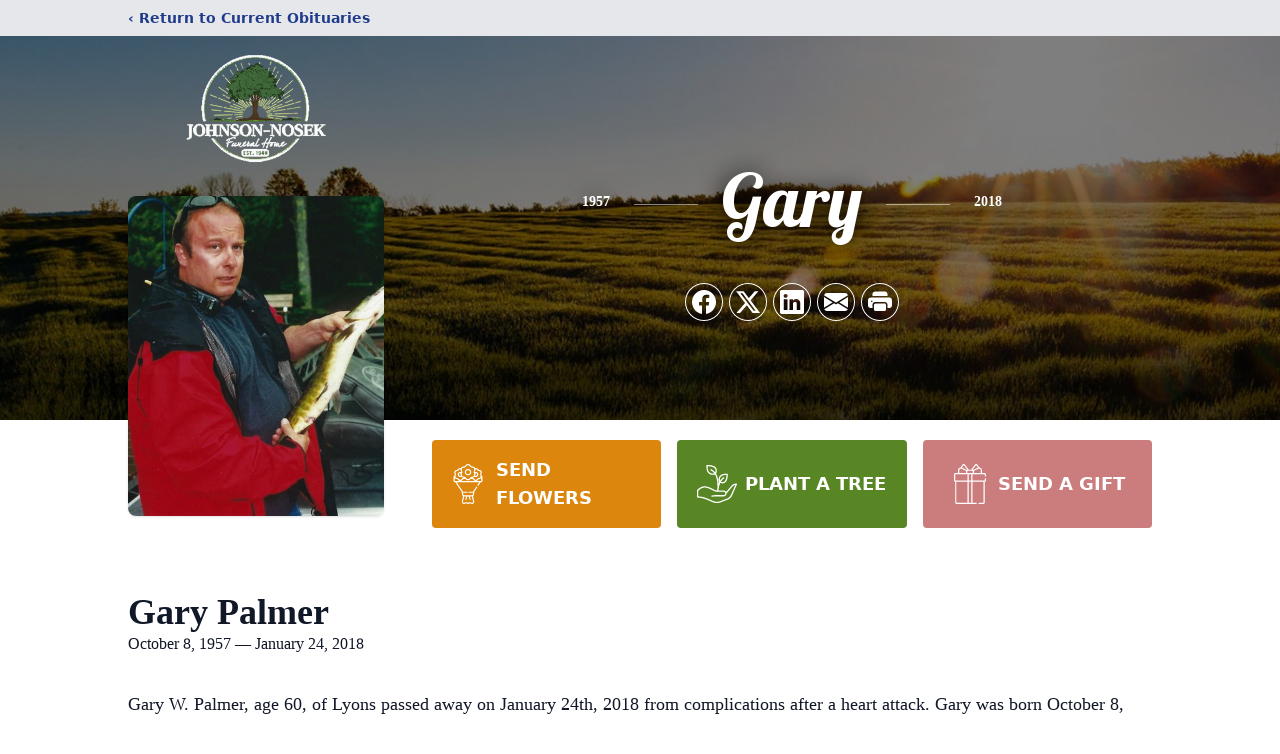

--- FILE ---
content_type: text/html; charset=utf-8
request_url: https://www.google.com/recaptcha/enterprise/anchor?ar=1&k=6LetRlMlAAAAAPO3xXpod0iKC8sRDhajuDaKemAx&co=aHR0cHM6Ly93d3cuam9obnNvbm5vc2VrLmNvbTo0NDM.&hl=en&type=image&v=PoyoqOPhxBO7pBk68S4YbpHZ&theme=light&size=invisible&badge=bottomright&anchor-ms=20000&execute-ms=30000&cb=ervgp8eaag8
body_size: 48648
content:
<!DOCTYPE HTML><html dir="ltr" lang="en"><head><meta http-equiv="Content-Type" content="text/html; charset=UTF-8">
<meta http-equiv="X-UA-Compatible" content="IE=edge">
<title>reCAPTCHA</title>
<style type="text/css">
/* cyrillic-ext */
@font-face {
  font-family: 'Roboto';
  font-style: normal;
  font-weight: 400;
  font-stretch: 100%;
  src: url(//fonts.gstatic.com/s/roboto/v48/KFO7CnqEu92Fr1ME7kSn66aGLdTylUAMa3GUBHMdazTgWw.woff2) format('woff2');
  unicode-range: U+0460-052F, U+1C80-1C8A, U+20B4, U+2DE0-2DFF, U+A640-A69F, U+FE2E-FE2F;
}
/* cyrillic */
@font-face {
  font-family: 'Roboto';
  font-style: normal;
  font-weight: 400;
  font-stretch: 100%;
  src: url(//fonts.gstatic.com/s/roboto/v48/KFO7CnqEu92Fr1ME7kSn66aGLdTylUAMa3iUBHMdazTgWw.woff2) format('woff2');
  unicode-range: U+0301, U+0400-045F, U+0490-0491, U+04B0-04B1, U+2116;
}
/* greek-ext */
@font-face {
  font-family: 'Roboto';
  font-style: normal;
  font-weight: 400;
  font-stretch: 100%;
  src: url(//fonts.gstatic.com/s/roboto/v48/KFO7CnqEu92Fr1ME7kSn66aGLdTylUAMa3CUBHMdazTgWw.woff2) format('woff2');
  unicode-range: U+1F00-1FFF;
}
/* greek */
@font-face {
  font-family: 'Roboto';
  font-style: normal;
  font-weight: 400;
  font-stretch: 100%;
  src: url(//fonts.gstatic.com/s/roboto/v48/KFO7CnqEu92Fr1ME7kSn66aGLdTylUAMa3-UBHMdazTgWw.woff2) format('woff2');
  unicode-range: U+0370-0377, U+037A-037F, U+0384-038A, U+038C, U+038E-03A1, U+03A3-03FF;
}
/* math */
@font-face {
  font-family: 'Roboto';
  font-style: normal;
  font-weight: 400;
  font-stretch: 100%;
  src: url(//fonts.gstatic.com/s/roboto/v48/KFO7CnqEu92Fr1ME7kSn66aGLdTylUAMawCUBHMdazTgWw.woff2) format('woff2');
  unicode-range: U+0302-0303, U+0305, U+0307-0308, U+0310, U+0312, U+0315, U+031A, U+0326-0327, U+032C, U+032F-0330, U+0332-0333, U+0338, U+033A, U+0346, U+034D, U+0391-03A1, U+03A3-03A9, U+03B1-03C9, U+03D1, U+03D5-03D6, U+03F0-03F1, U+03F4-03F5, U+2016-2017, U+2034-2038, U+203C, U+2040, U+2043, U+2047, U+2050, U+2057, U+205F, U+2070-2071, U+2074-208E, U+2090-209C, U+20D0-20DC, U+20E1, U+20E5-20EF, U+2100-2112, U+2114-2115, U+2117-2121, U+2123-214F, U+2190, U+2192, U+2194-21AE, U+21B0-21E5, U+21F1-21F2, U+21F4-2211, U+2213-2214, U+2216-22FF, U+2308-230B, U+2310, U+2319, U+231C-2321, U+2336-237A, U+237C, U+2395, U+239B-23B7, U+23D0, U+23DC-23E1, U+2474-2475, U+25AF, U+25B3, U+25B7, U+25BD, U+25C1, U+25CA, U+25CC, U+25FB, U+266D-266F, U+27C0-27FF, U+2900-2AFF, U+2B0E-2B11, U+2B30-2B4C, U+2BFE, U+3030, U+FF5B, U+FF5D, U+1D400-1D7FF, U+1EE00-1EEFF;
}
/* symbols */
@font-face {
  font-family: 'Roboto';
  font-style: normal;
  font-weight: 400;
  font-stretch: 100%;
  src: url(//fonts.gstatic.com/s/roboto/v48/KFO7CnqEu92Fr1ME7kSn66aGLdTylUAMaxKUBHMdazTgWw.woff2) format('woff2');
  unicode-range: U+0001-000C, U+000E-001F, U+007F-009F, U+20DD-20E0, U+20E2-20E4, U+2150-218F, U+2190, U+2192, U+2194-2199, U+21AF, U+21E6-21F0, U+21F3, U+2218-2219, U+2299, U+22C4-22C6, U+2300-243F, U+2440-244A, U+2460-24FF, U+25A0-27BF, U+2800-28FF, U+2921-2922, U+2981, U+29BF, U+29EB, U+2B00-2BFF, U+4DC0-4DFF, U+FFF9-FFFB, U+10140-1018E, U+10190-1019C, U+101A0, U+101D0-101FD, U+102E0-102FB, U+10E60-10E7E, U+1D2C0-1D2D3, U+1D2E0-1D37F, U+1F000-1F0FF, U+1F100-1F1AD, U+1F1E6-1F1FF, U+1F30D-1F30F, U+1F315, U+1F31C, U+1F31E, U+1F320-1F32C, U+1F336, U+1F378, U+1F37D, U+1F382, U+1F393-1F39F, U+1F3A7-1F3A8, U+1F3AC-1F3AF, U+1F3C2, U+1F3C4-1F3C6, U+1F3CA-1F3CE, U+1F3D4-1F3E0, U+1F3ED, U+1F3F1-1F3F3, U+1F3F5-1F3F7, U+1F408, U+1F415, U+1F41F, U+1F426, U+1F43F, U+1F441-1F442, U+1F444, U+1F446-1F449, U+1F44C-1F44E, U+1F453, U+1F46A, U+1F47D, U+1F4A3, U+1F4B0, U+1F4B3, U+1F4B9, U+1F4BB, U+1F4BF, U+1F4C8-1F4CB, U+1F4D6, U+1F4DA, U+1F4DF, U+1F4E3-1F4E6, U+1F4EA-1F4ED, U+1F4F7, U+1F4F9-1F4FB, U+1F4FD-1F4FE, U+1F503, U+1F507-1F50B, U+1F50D, U+1F512-1F513, U+1F53E-1F54A, U+1F54F-1F5FA, U+1F610, U+1F650-1F67F, U+1F687, U+1F68D, U+1F691, U+1F694, U+1F698, U+1F6AD, U+1F6B2, U+1F6B9-1F6BA, U+1F6BC, U+1F6C6-1F6CF, U+1F6D3-1F6D7, U+1F6E0-1F6EA, U+1F6F0-1F6F3, U+1F6F7-1F6FC, U+1F700-1F7FF, U+1F800-1F80B, U+1F810-1F847, U+1F850-1F859, U+1F860-1F887, U+1F890-1F8AD, U+1F8B0-1F8BB, U+1F8C0-1F8C1, U+1F900-1F90B, U+1F93B, U+1F946, U+1F984, U+1F996, U+1F9E9, U+1FA00-1FA6F, U+1FA70-1FA7C, U+1FA80-1FA89, U+1FA8F-1FAC6, U+1FACE-1FADC, U+1FADF-1FAE9, U+1FAF0-1FAF8, U+1FB00-1FBFF;
}
/* vietnamese */
@font-face {
  font-family: 'Roboto';
  font-style: normal;
  font-weight: 400;
  font-stretch: 100%;
  src: url(//fonts.gstatic.com/s/roboto/v48/KFO7CnqEu92Fr1ME7kSn66aGLdTylUAMa3OUBHMdazTgWw.woff2) format('woff2');
  unicode-range: U+0102-0103, U+0110-0111, U+0128-0129, U+0168-0169, U+01A0-01A1, U+01AF-01B0, U+0300-0301, U+0303-0304, U+0308-0309, U+0323, U+0329, U+1EA0-1EF9, U+20AB;
}
/* latin-ext */
@font-face {
  font-family: 'Roboto';
  font-style: normal;
  font-weight: 400;
  font-stretch: 100%;
  src: url(//fonts.gstatic.com/s/roboto/v48/KFO7CnqEu92Fr1ME7kSn66aGLdTylUAMa3KUBHMdazTgWw.woff2) format('woff2');
  unicode-range: U+0100-02BA, U+02BD-02C5, U+02C7-02CC, U+02CE-02D7, U+02DD-02FF, U+0304, U+0308, U+0329, U+1D00-1DBF, U+1E00-1E9F, U+1EF2-1EFF, U+2020, U+20A0-20AB, U+20AD-20C0, U+2113, U+2C60-2C7F, U+A720-A7FF;
}
/* latin */
@font-face {
  font-family: 'Roboto';
  font-style: normal;
  font-weight: 400;
  font-stretch: 100%;
  src: url(//fonts.gstatic.com/s/roboto/v48/KFO7CnqEu92Fr1ME7kSn66aGLdTylUAMa3yUBHMdazQ.woff2) format('woff2');
  unicode-range: U+0000-00FF, U+0131, U+0152-0153, U+02BB-02BC, U+02C6, U+02DA, U+02DC, U+0304, U+0308, U+0329, U+2000-206F, U+20AC, U+2122, U+2191, U+2193, U+2212, U+2215, U+FEFF, U+FFFD;
}
/* cyrillic-ext */
@font-face {
  font-family: 'Roboto';
  font-style: normal;
  font-weight: 500;
  font-stretch: 100%;
  src: url(//fonts.gstatic.com/s/roboto/v48/KFO7CnqEu92Fr1ME7kSn66aGLdTylUAMa3GUBHMdazTgWw.woff2) format('woff2');
  unicode-range: U+0460-052F, U+1C80-1C8A, U+20B4, U+2DE0-2DFF, U+A640-A69F, U+FE2E-FE2F;
}
/* cyrillic */
@font-face {
  font-family: 'Roboto';
  font-style: normal;
  font-weight: 500;
  font-stretch: 100%;
  src: url(//fonts.gstatic.com/s/roboto/v48/KFO7CnqEu92Fr1ME7kSn66aGLdTylUAMa3iUBHMdazTgWw.woff2) format('woff2');
  unicode-range: U+0301, U+0400-045F, U+0490-0491, U+04B0-04B1, U+2116;
}
/* greek-ext */
@font-face {
  font-family: 'Roboto';
  font-style: normal;
  font-weight: 500;
  font-stretch: 100%;
  src: url(//fonts.gstatic.com/s/roboto/v48/KFO7CnqEu92Fr1ME7kSn66aGLdTylUAMa3CUBHMdazTgWw.woff2) format('woff2');
  unicode-range: U+1F00-1FFF;
}
/* greek */
@font-face {
  font-family: 'Roboto';
  font-style: normal;
  font-weight: 500;
  font-stretch: 100%;
  src: url(//fonts.gstatic.com/s/roboto/v48/KFO7CnqEu92Fr1ME7kSn66aGLdTylUAMa3-UBHMdazTgWw.woff2) format('woff2');
  unicode-range: U+0370-0377, U+037A-037F, U+0384-038A, U+038C, U+038E-03A1, U+03A3-03FF;
}
/* math */
@font-face {
  font-family: 'Roboto';
  font-style: normal;
  font-weight: 500;
  font-stretch: 100%;
  src: url(//fonts.gstatic.com/s/roboto/v48/KFO7CnqEu92Fr1ME7kSn66aGLdTylUAMawCUBHMdazTgWw.woff2) format('woff2');
  unicode-range: U+0302-0303, U+0305, U+0307-0308, U+0310, U+0312, U+0315, U+031A, U+0326-0327, U+032C, U+032F-0330, U+0332-0333, U+0338, U+033A, U+0346, U+034D, U+0391-03A1, U+03A3-03A9, U+03B1-03C9, U+03D1, U+03D5-03D6, U+03F0-03F1, U+03F4-03F5, U+2016-2017, U+2034-2038, U+203C, U+2040, U+2043, U+2047, U+2050, U+2057, U+205F, U+2070-2071, U+2074-208E, U+2090-209C, U+20D0-20DC, U+20E1, U+20E5-20EF, U+2100-2112, U+2114-2115, U+2117-2121, U+2123-214F, U+2190, U+2192, U+2194-21AE, U+21B0-21E5, U+21F1-21F2, U+21F4-2211, U+2213-2214, U+2216-22FF, U+2308-230B, U+2310, U+2319, U+231C-2321, U+2336-237A, U+237C, U+2395, U+239B-23B7, U+23D0, U+23DC-23E1, U+2474-2475, U+25AF, U+25B3, U+25B7, U+25BD, U+25C1, U+25CA, U+25CC, U+25FB, U+266D-266F, U+27C0-27FF, U+2900-2AFF, U+2B0E-2B11, U+2B30-2B4C, U+2BFE, U+3030, U+FF5B, U+FF5D, U+1D400-1D7FF, U+1EE00-1EEFF;
}
/* symbols */
@font-face {
  font-family: 'Roboto';
  font-style: normal;
  font-weight: 500;
  font-stretch: 100%;
  src: url(//fonts.gstatic.com/s/roboto/v48/KFO7CnqEu92Fr1ME7kSn66aGLdTylUAMaxKUBHMdazTgWw.woff2) format('woff2');
  unicode-range: U+0001-000C, U+000E-001F, U+007F-009F, U+20DD-20E0, U+20E2-20E4, U+2150-218F, U+2190, U+2192, U+2194-2199, U+21AF, U+21E6-21F0, U+21F3, U+2218-2219, U+2299, U+22C4-22C6, U+2300-243F, U+2440-244A, U+2460-24FF, U+25A0-27BF, U+2800-28FF, U+2921-2922, U+2981, U+29BF, U+29EB, U+2B00-2BFF, U+4DC0-4DFF, U+FFF9-FFFB, U+10140-1018E, U+10190-1019C, U+101A0, U+101D0-101FD, U+102E0-102FB, U+10E60-10E7E, U+1D2C0-1D2D3, U+1D2E0-1D37F, U+1F000-1F0FF, U+1F100-1F1AD, U+1F1E6-1F1FF, U+1F30D-1F30F, U+1F315, U+1F31C, U+1F31E, U+1F320-1F32C, U+1F336, U+1F378, U+1F37D, U+1F382, U+1F393-1F39F, U+1F3A7-1F3A8, U+1F3AC-1F3AF, U+1F3C2, U+1F3C4-1F3C6, U+1F3CA-1F3CE, U+1F3D4-1F3E0, U+1F3ED, U+1F3F1-1F3F3, U+1F3F5-1F3F7, U+1F408, U+1F415, U+1F41F, U+1F426, U+1F43F, U+1F441-1F442, U+1F444, U+1F446-1F449, U+1F44C-1F44E, U+1F453, U+1F46A, U+1F47D, U+1F4A3, U+1F4B0, U+1F4B3, U+1F4B9, U+1F4BB, U+1F4BF, U+1F4C8-1F4CB, U+1F4D6, U+1F4DA, U+1F4DF, U+1F4E3-1F4E6, U+1F4EA-1F4ED, U+1F4F7, U+1F4F9-1F4FB, U+1F4FD-1F4FE, U+1F503, U+1F507-1F50B, U+1F50D, U+1F512-1F513, U+1F53E-1F54A, U+1F54F-1F5FA, U+1F610, U+1F650-1F67F, U+1F687, U+1F68D, U+1F691, U+1F694, U+1F698, U+1F6AD, U+1F6B2, U+1F6B9-1F6BA, U+1F6BC, U+1F6C6-1F6CF, U+1F6D3-1F6D7, U+1F6E0-1F6EA, U+1F6F0-1F6F3, U+1F6F7-1F6FC, U+1F700-1F7FF, U+1F800-1F80B, U+1F810-1F847, U+1F850-1F859, U+1F860-1F887, U+1F890-1F8AD, U+1F8B0-1F8BB, U+1F8C0-1F8C1, U+1F900-1F90B, U+1F93B, U+1F946, U+1F984, U+1F996, U+1F9E9, U+1FA00-1FA6F, U+1FA70-1FA7C, U+1FA80-1FA89, U+1FA8F-1FAC6, U+1FACE-1FADC, U+1FADF-1FAE9, U+1FAF0-1FAF8, U+1FB00-1FBFF;
}
/* vietnamese */
@font-face {
  font-family: 'Roboto';
  font-style: normal;
  font-weight: 500;
  font-stretch: 100%;
  src: url(//fonts.gstatic.com/s/roboto/v48/KFO7CnqEu92Fr1ME7kSn66aGLdTylUAMa3OUBHMdazTgWw.woff2) format('woff2');
  unicode-range: U+0102-0103, U+0110-0111, U+0128-0129, U+0168-0169, U+01A0-01A1, U+01AF-01B0, U+0300-0301, U+0303-0304, U+0308-0309, U+0323, U+0329, U+1EA0-1EF9, U+20AB;
}
/* latin-ext */
@font-face {
  font-family: 'Roboto';
  font-style: normal;
  font-weight: 500;
  font-stretch: 100%;
  src: url(//fonts.gstatic.com/s/roboto/v48/KFO7CnqEu92Fr1ME7kSn66aGLdTylUAMa3KUBHMdazTgWw.woff2) format('woff2');
  unicode-range: U+0100-02BA, U+02BD-02C5, U+02C7-02CC, U+02CE-02D7, U+02DD-02FF, U+0304, U+0308, U+0329, U+1D00-1DBF, U+1E00-1E9F, U+1EF2-1EFF, U+2020, U+20A0-20AB, U+20AD-20C0, U+2113, U+2C60-2C7F, U+A720-A7FF;
}
/* latin */
@font-face {
  font-family: 'Roboto';
  font-style: normal;
  font-weight: 500;
  font-stretch: 100%;
  src: url(//fonts.gstatic.com/s/roboto/v48/KFO7CnqEu92Fr1ME7kSn66aGLdTylUAMa3yUBHMdazQ.woff2) format('woff2');
  unicode-range: U+0000-00FF, U+0131, U+0152-0153, U+02BB-02BC, U+02C6, U+02DA, U+02DC, U+0304, U+0308, U+0329, U+2000-206F, U+20AC, U+2122, U+2191, U+2193, U+2212, U+2215, U+FEFF, U+FFFD;
}
/* cyrillic-ext */
@font-face {
  font-family: 'Roboto';
  font-style: normal;
  font-weight: 900;
  font-stretch: 100%;
  src: url(//fonts.gstatic.com/s/roboto/v48/KFO7CnqEu92Fr1ME7kSn66aGLdTylUAMa3GUBHMdazTgWw.woff2) format('woff2');
  unicode-range: U+0460-052F, U+1C80-1C8A, U+20B4, U+2DE0-2DFF, U+A640-A69F, U+FE2E-FE2F;
}
/* cyrillic */
@font-face {
  font-family: 'Roboto';
  font-style: normal;
  font-weight: 900;
  font-stretch: 100%;
  src: url(//fonts.gstatic.com/s/roboto/v48/KFO7CnqEu92Fr1ME7kSn66aGLdTylUAMa3iUBHMdazTgWw.woff2) format('woff2');
  unicode-range: U+0301, U+0400-045F, U+0490-0491, U+04B0-04B1, U+2116;
}
/* greek-ext */
@font-face {
  font-family: 'Roboto';
  font-style: normal;
  font-weight: 900;
  font-stretch: 100%;
  src: url(//fonts.gstatic.com/s/roboto/v48/KFO7CnqEu92Fr1ME7kSn66aGLdTylUAMa3CUBHMdazTgWw.woff2) format('woff2');
  unicode-range: U+1F00-1FFF;
}
/* greek */
@font-face {
  font-family: 'Roboto';
  font-style: normal;
  font-weight: 900;
  font-stretch: 100%;
  src: url(//fonts.gstatic.com/s/roboto/v48/KFO7CnqEu92Fr1ME7kSn66aGLdTylUAMa3-UBHMdazTgWw.woff2) format('woff2');
  unicode-range: U+0370-0377, U+037A-037F, U+0384-038A, U+038C, U+038E-03A1, U+03A3-03FF;
}
/* math */
@font-face {
  font-family: 'Roboto';
  font-style: normal;
  font-weight: 900;
  font-stretch: 100%;
  src: url(//fonts.gstatic.com/s/roboto/v48/KFO7CnqEu92Fr1ME7kSn66aGLdTylUAMawCUBHMdazTgWw.woff2) format('woff2');
  unicode-range: U+0302-0303, U+0305, U+0307-0308, U+0310, U+0312, U+0315, U+031A, U+0326-0327, U+032C, U+032F-0330, U+0332-0333, U+0338, U+033A, U+0346, U+034D, U+0391-03A1, U+03A3-03A9, U+03B1-03C9, U+03D1, U+03D5-03D6, U+03F0-03F1, U+03F4-03F5, U+2016-2017, U+2034-2038, U+203C, U+2040, U+2043, U+2047, U+2050, U+2057, U+205F, U+2070-2071, U+2074-208E, U+2090-209C, U+20D0-20DC, U+20E1, U+20E5-20EF, U+2100-2112, U+2114-2115, U+2117-2121, U+2123-214F, U+2190, U+2192, U+2194-21AE, U+21B0-21E5, U+21F1-21F2, U+21F4-2211, U+2213-2214, U+2216-22FF, U+2308-230B, U+2310, U+2319, U+231C-2321, U+2336-237A, U+237C, U+2395, U+239B-23B7, U+23D0, U+23DC-23E1, U+2474-2475, U+25AF, U+25B3, U+25B7, U+25BD, U+25C1, U+25CA, U+25CC, U+25FB, U+266D-266F, U+27C0-27FF, U+2900-2AFF, U+2B0E-2B11, U+2B30-2B4C, U+2BFE, U+3030, U+FF5B, U+FF5D, U+1D400-1D7FF, U+1EE00-1EEFF;
}
/* symbols */
@font-face {
  font-family: 'Roboto';
  font-style: normal;
  font-weight: 900;
  font-stretch: 100%;
  src: url(//fonts.gstatic.com/s/roboto/v48/KFO7CnqEu92Fr1ME7kSn66aGLdTylUAMaxKUBHMdazTgWw.woff2) format('woff2');
  unicode-range: U+0001-000C, U+000E-001F, U+007F-009F, U+20DD-20E0, U+20E2-20E4, U+2150-218F, U+2190, U+2192, U+2194-2199, U+21AF, U+21E6-21F0, U+21F3, U+2218-2219, U+2299, U+22C4-22C6, U+2300-243F, U+2440-244A, U+2460-24FF, U+25A0-27BF, U+2800-28FF, U+2921-2922, U+2981, U+29BF, U+29EB, U+2B00-2BFF, U+4DC0-4DFF, U+FFF9-FFFB, U+10140-1018E, U+10190-1019C, U+101A0, U+101D0-101FD, U+102E0-102FB, U+10E60-10E7E, U+1D2C0-1D2D3, U+1D2E0-1D37F, U+1F000-1F0FF, U+1F100-1F1AD, U+1F1E6-1F1FF, U+1F30D-1F30F, U+1F315, U+1F31C, U+1F31E, U+1F320-1F32C, U+1F336, U+1F378, U+1F37D, U+1F382, U+1F393-1F39F, U+1F3A7-1F3A8, U+1F3AC-1F3AF, U+1F3C2, U+1F3C4-1F3C6, U+1F3CA-1F3CE, U+1F3D4-1F3E0, U+1F3ED, U+1F3F1-1F3F3, U+1F3F5-1F3F7, U+1F408, U+1F415, U+1F41F, U+1F426, U+1F43F, U+1F441-1F442, U+1F444, U+1F446-1F449, U+1F44C-1F44E, U+1F453, U+1F46A, U+1F47D, U+1F4A3, U+1F4B0, U+1F4B3, U+1F4B9, U+1F4BB, U+1F4BF, U+1F4C8-1F4CB, U+1F4D6, U+1F4DA, U+1F4DF, U+1F4E3-1F4E6, U+1F4EA-1F4ED, U+1F4F7, U+1F4F9-1F4FB, U+1F4FD-1F4FE, U+1F503, U+1F507-1F50B, U+1F50D, U+1F512-1F513, U+1F53E-1F54A, U+1F54F-1F5FA, U+1F610, U+1F650-1F67F, U+1F687, U+1F68D, U+1F691, U+1F694, U+1F698, U+1F6AD, U+1F6B2, U+1F6B9-1F6BA, U+1F6BC, U+1F6C6-1F6CF, U+1F6D3-1F6D7, U+1F6E0-1F6EA, U+1F6F0-1F6F3, U+1F6F7-1F6FC, U+1F700-1F7FF, U+1F800-1F80B, U+1F810-1F847, U+1F850-1F859, U+1F860-1F887, U+1F890-1F8AD, U+1F8B0-1F8BB, U+1F8C0-1F8C1, U+1F900-1F90B, U+1F93B, U+1F946, U+1F984, U+1F996, U+1F9E9, U+1FA00-1FA6F, U+1FA70-1FA7C, U+1FA80-1FA89, U+1FA8F-1FAC6, U+1FACE-1FADC, U+1FADF-1FAE9, U+1FAF0-1FAF8, U+1FB00-1FBFF;
}
/* vietnamese */
@font-face {
  font-family: 'Roboto';
  font-style: normal;
  font-weight: 900;
  font-stretch: 100%;
  src: url(//fonts.gstatic.com/s/roboto/v48/KFO7CnqEu92Fr1ME7kSn66aGLdTylUAMa3OUBHMdazTgWw.woff2) format('woff2');
  unicode-range: U+0102-0103, U+0110-0111, U+0128-0129, U+0168-0169, U+01A0-01A1, U+01AF-01B0, U+0300-0301, U+0303-0304, U+0308-0309, U+0323, U+0329, U+1EA0-1EF9, U+20AB;
}
/* latin-ext */
@font-face {
  font-family: 'Roboto';
  font-style: normal;
  font-weight: 900;
  font-stretch: 100%;
  src: url(//fonts.gstatic.com/s/roboto/v48/KFO7CnqEu92Fr1ME7kSn66aGLdTylUAMa3KUBHMdazTgWw.woff2) format('woff2');
  unicode-range: U+0100-02BA, U+02BD-02C5, U+02C7-02CC, U+02CE-02D7, U+02DD-02FF, U+0304, U+0308, U+0329, U+1D00-1DBF, U+1E00-1E9F, U+1EF2-1EFF, U+2020, U+20A0-20AB, U+20AD-20C0, U+2113, U+2C60-2C7F, U+A720-A7FF;
}
/* latin */
@font-face {
  font-family: 'Roboto';
  font-style: normal;
  font-weight: 900;
  font-stretch: 100%;
  src: url(//fonts.gstatic.com/s/roboto/v48/KFO7CnqEu92Fr1ME7kSn66aGLdTylUAMa3yUBHMdazQ.woff2) format('woff2');
  unicode-range: U+0000-00FF, U+0131, U+0152-0153, U+02BB-02BC, U+02C6, U+02DA, U+02DC, U+0304, U+0308, U+0329, U+2000-206F, U+20AC, U+2122, U+2191, U+2193, U+2212, U+2215, U+FEFF, U+FFFD;
}

</style>
<link rel="stylesheet" type="text/css" href="https://www.gstatic.com/recaptcha/releases/PoyoqOPhxBO7pBk68S4YbpHZ/styles__ltr.css">
<script nonce="DteJB6lJJfesmT9YenFhgw" type="text/javascript">window['__recaptcha_api'] = 'https://www.google.com/recaptcha/enterprise/';</script>
<script type="text/javascript" src="https://www.gstatic.com/recaptcha/releases/PoyoqOPhxBO7pBk68S4YbpHZ/recaptcha__en.js" nonce="DteJB6lJJfesmT9YenFhgw">
      
    </script></head>
<body><div id="rc-anchor-alert" class="rc-anchor-alert"></div>
<input type="hidden" id="recaptcha-token" value="[base64]">
<script type="text/javascript" nonce="DteJB6lJJfesmT9YenFhgw">
      recaptcha.anchor.Main.init("[\x22ainput\x22,[\x22bgdata\x22,\x22\x22,\[base64]/[base64]/[base64]/[base64]/[base64]/[base64]/KGcoTywyNTMsTy5PKSxVRyhPLEMpKTpnKE8sMjUzLEMpLE8pKSxsKSksTykpfSxieT1mdW5jdGlvbihDLE8sdSxsKXtmb3IobD0odT1SKEMpLDApO08+MDtPLS0pbD1sPDw4fFooQyk7ZyhDLHUsbCl9LFVHPWZ1bmN0aW9uKEMsTyl7Qy5pLmxlbmd0aD4xMDQ/[base64]/[base64]/[base64]/[base64]/[base64]/[base64]/[base64]\\u003d\x22,\[base64]\\u003d\\u003d\x22,\[base64]/PcOiHAPCi8KiHXt6wo7DtsKiwq/DnG/DiWRMw48WT8KjNMOuZycewrDChx3DiMOoAnzDplB3wrXDssKYwqQWKsOGTUbCmcK5R3DCvmF6R8OuLcK3wpLDl8KgYMKePsOuDWR6wp7CrsKKwpPDu8KQPyjDncOSw4x8GsK/w6bDpsKWw4pIGjTCpsKKAigvSQXDusOrw47ChsKOUFYie8ObBcOFwq0Bwp0RWG/[base64]/DsDvDh8KvwoF/NAXDiDRvwpFQHsO4w7sIwr9nLULDkcOxEsO/wpt3fTs6w7LCtsOHOyTCgsO0w7DDqUjDqMK3LGEZwrliw5kSVMOwwrJVdnXCnRZHw7cfS8OCQWrCsx/[base64]/DpcOrwqjDvz/ClwAbwrrCswXCuMKNw6bDvcOiCMOSw6PDksK6QjcOIcK9w6HDg118w4XDol3Do8KFFQfDgHt2el4ew4TCs3/CoMKUwrLDv0hKwqV8w71mwq8RXGTDiCXDqcKow4/DjcK/TsKcSk1dYzzDl8OOT0nDiW0hwr3CtX5Ww54cIlkiTTN6wqPCjMKyDTM7wpnDkXVvw6sBwqPCkMOGYQLDucKIwrHCtXHDqxlTw6HCg8KeF8Kwwq/Cv8O/w7x/wqR3B8OJN8KwbcOSwpnCgsKhw5fDq2PCiRXDmsOUYMK0w4DCmMOcXcK4wokieADCsj3Dv0ZUwprCkxdZwrrDjsKTJ8OkJMKTchHDu1zCpsOVCsO5wqRZw6/ChMKGwqPDuhMTNMOqEVHCgULClg7CslzDkkcRwrcxMMKbw6nDrcOtwolJYGfCl3BabAnDq8OYUMK0QBl4w54xW8OBW8Otw5DCtsOvEwLDuMKXwr/DhxxXwqHCjcOrOsO5fcOvNAXCrMOWQ8O6TCUNwrUXw6jCo8ONFcO2DsOdwq3Cig3Cvnscw5DDpx7Dmg1Aw4rCg19Uw75/dlgww4srw45RJW/DuDbDpcO6w7TCvTXCgsKSA8OdNlJDOcKjBMOzwqbDgH3CncKPEMKSEWTCtcK3wqHDocKsEDHCpMO8KMK1wptcwrPDsMOCwpXChMOFTTTCoW/Ck8K3w7o6wofCrcKnPTIOBWhIwq/CqE9vMgjCqHBqw5HDjcKNw7ddKcOiw5h+wrZnwoE/ZXbClcKlwpJJdMKtwqdxQMKQwp5bwpHDmjo/ZsKCw7jCqcKOw5h+wrXCvD3DlCdaKUo4RU3DkMKlw5dFAkMBw7LDl8KYw67Cg37ChsO7VUA/wrLDl3IuFMOsw6nDh8OFecOSHsObw4LDlw9fWV3DhQLCvMO1wpzCilDClsOwfT3CqMKowo08e3/DjnHDuSLDpDPCpiwtw5/DlGVcMAAaVMKpWxobeSHCkMKRSUUIXcKdK8OkwrkJwrZOUsOaf38ywqLCgsKvNRvDmMKYM8O0w45iwqB2VCRAw4zCli7Duz1Aw6ZEw6ViKMKswrtGb3TClsK/[base64]/CnTfDnsOmwrtCw45FK8KHD8K/T8OlTMOfw6zCtsK8w6vCu2hDw7sdJltuXgkeH8KDT8KbDMOJWMOJIAcAwrs7wqnCqsKfFcK9fcOIw4B9HcONwoh9w4vCj8O0wrVVw7gVwpnDgxtjVCPDk8KKZsK2wqLDuMOLM8K4W8OUL1nDjcK+w7TCikkgwo/DssKoEcOvw78LLsOKw7/Cu3NaHFMxwq48UU7Dv1Buw57CqsKgwpIFw5vDksOowrnCj8KANEDCi3bChC/DvcK/[base64]/[base64]/wrINRy9zSMOHw7w9cE0ySzjCnHDDowYYw7bCrhrDuMOjBWNubsKWwrbDmS3CnTkhBTTDnMOzwp80wqdSf8KSw63DksKawpbCucKbwqnCicKHfcO9wq/Cv37CucKZwqYhRsKEHVRqwprCnMOKw5XCpFPCnXgLw4fCpw05wqYZw6/DmcOxaDzClsKawoFSwqPCuTYeRQzDiU/DjcKJwqjDucKRPMOpw4kqIMKfw7fCocO0GSbDlG3DrjFMw4jCgCnCosKfWWt/O1HCrcOxRsK/TCvCrCnDosOBwr8Fw6HCjxzDo3Rdw4fDpWrChGrDqMO1fMKpwojDkmEeCG/DpFlCJsOVQcKXd2cOWEXCpk4TaEPCoiU8w5RUwpXCtMOsMMKuwrzCmcO3w4nCp15LBcKQalHCsCgFw5DCpcK4UHNYbsK9wplnw6g7BCnCnMOtUMK+UmHCokzDnMKUw5hOFCkpT1tRw5hCwoZlwp/DgsKDw7XClAfCqQJTRMOfw7oPACPClMOtwqZMeytgwrIsScK5bCrCqQZ2w7HDuQ7Dr3EBJzIzFmHCtxEMwoLDr8OuIhFmI8K7wqcKbsK6w7fDm2QrFnM+WMOIYMKKwp3DmcOvwqQQw6/ChirDg8KXwrMNw4tvw6IvaELDn14kw6rCsE/DocOVXsK6wpsewonCi8KCYcK+QMO4wp5vJW/ClCRfHMKsXsOHFsKLwowuEzDDgMOMTsOuw5LDscO6w4oPLSIow7fCrsK6f8OkwpMjT2DDkjrCm8OFZcO4NXEpw6LCusKxw4sRGMO9wrJFasOyw6NGe8K+w61rCsKEQzhvwqpAw6HDgsKVwobChMOpCsO3wr/Ck3RCw5zDlETCg8K4JsOscMKcw4wDFMKjWcKSw7N/EcO3w4DCq8O5GWI/wqtNUMORw5F0w7F5w6/DohLDhy3CrMOKwoTDmcK5w5DCpH/CjMK5w4fDrMOxbcOlBHEOHBY0N1bDkkEsw6TCr0zCkMOJYlESdsKJDwHDthfDk0XDmcOfO8KPV0XDnMOqaWHCosKGCsKMYAPCggLDvAjDhTtdWMKkwoBRw6DCv8KXw4vCnVbCqWxNMwJ1GFVBTcKDIAVhw6PDncK5KA0/KsO4dSBsw6/[base64]/[base64]/wpgWJS4xw6doSX8wcCzDrlPCn8OuGcKNIcKEw7sRWcO8MsKUwpkQwonCs8Olw67DvxLDgcOeesKScQlWbzXDr8OqPcKXw5DDk8Ovw5VUw5bDg00jIGLCsxAwfWcPPmw/w74PE8OnwpxvDxjCvTLDlMObwrBcwr10PsOXNk3DiCUHWMKLUztzw7/CssONQcKufHVyw7lQLXTClcOjXx7DlRZMwrHCgMKnw5Igw4PDhcKZV8KmaVDDvUvCo8OLw7fCuHsdwozDs8KVwonDjGkQwqVSw5oaXsKiD8KLwofDvHJqw5QzwqzDuCovw5rDlMKERQzDvsOXJsOJCCVJOVHDlHZiwprDpMK/ZMO1wojDlcOJJiZbw4ZDwr9LLMOZNsOzFig7NsOsfXgyw5cODcOkw7LDjVwKCcK/ZcOIIMKVw7MfwqYjwojDhcOow6XCpjJQV2rCt8Oqw7Mow6IoFybDiz3CtcOUBDXDrsKawpTCk8K/w7HDsE8CUHY/wpFawrHDjcKgwrsKGsOuwrPDhw1TworCjh/DlB/[base64]/wqbCj8KAecK/wp0CwrXDghg+Ajhxw6/DqVY3P8OHw6wQwrDDoMO+Zwl/fcKoAxfDv0LDnMOtVcObKgDCt8OIwpPDiQDClcKwRAYow5dwRAfCt1Izwp9OBcKwwoZ4CcORURHDk3tgwoEGw7LDmUBawoFeCsOseHDCsinCnXFkJmN0wp9MwpjCi2V/[base64]/CncKZwrIcBsKgw7jCn1fDg8KwRCtSwr3Cu0lYFMKuw4oDw45hT8KjZ1pBZWo6w7p/wq/Dvx4pw6PDisK9FjrCm8O9wp/CoMKBw5zCv8KQw5ZcwrtewqTDlVhkw7bDjg0uwqHDj8Kgwpc7w57CkD4gw6TCrz3Dh8KRwrAIwpVbf8O0Eg1vwpzDhE/CmXXDqHrDiVHCocKJMVpcwoshw4LCnRPCn8O1w5EHw4hbJ8KlwrHDvsKYw63ChwMuwpnDhMOADQw5w4fCsyp0SFJtw7bCi0oYPjTDij3CvnLDnsK+wrnDtTTDtFPDjcOHFHEAw6PCpcKnwovDksOXUMKcwq1paybDnBoFwojDqQx/fsK5dsKWXi7CkMO5GsOdU8KowoBHwonCuFzCrMKVYcK/f8O9wqkkKcO+w7FcwoHDscOycm57LMKLw79YdcKuWGPDm8O9wpoXQcOkw4bCnzjCj1oZwp10w7R/T8KiKMK6AgjDngBfecK+wp/DvcK0w4XDhcKvw5nDryjClGbCpMKlwr3ClMOYw4LCuijDhMOEOMKCbErCicO6wrHCr8Ocw7/CnsOrwrgJcsKhwopyT0wCwrMtwrgHFcO5wqnCs0zCjMK9wozClMKJHFdZw5AFwrfClcOwwoEvN8OjLV7DnMKkwqfCpsOJw5HDlSPDgC7CgsOyw7TCtsOnwosMwop6HsOawog/wpdSX8OCw6ATUMKnw5phc8KSwolMw6VMw6HCnQHCpUvDpDbCh8KlasOHw41owrjCrsOfBcOpLAYlM8Ordw5/XcO0GMKjWcKsEsOdwoHDsXDDlsKQw4LCpy3DvCNxdD/Dl3U1w65Mw4YXwpzCkyDDlhXDosK1L8OuwqRiwovDnMKdw6HDjUpFQsKxEsOlw57Ct8O4KzE2I0fCrS0Rwo/[base64]/[base64]/CoCnCo2vCgsKVwrxEwp/CrMKcSsKXw5h4S8OGwqDCvQdlJcKiwrk3w4wuwoDDocKPwph6CcKLDMK5wp3DsRTClHPCjiEjTikZRELCnsKKQ8OvHVgTaWzDsQVHIhtbw5sBdXDDuApIfVvDrCkow4NOw58jZsKMP8KJwpbCvMOmGsK3wrJiSQ1GWcOMwqLDrMOMw7sew6cqwo/Dt8OtRcK5w4YkYcO7wro/w4DDucOvw5tvX8OHM8OcJMOVw7pawqxzw55bw67CggAtwrTCqsKHwqtLIcKYBQnCksK5Dg/CjVzDk8ONwrjDjgcuw7TCvcO9ScOsRsO2wpMgayJ/w5HDssKuwoEwTVHClMKowpTCqGEXw5DCtsOlSH7DmcO1MGXCm8O5MT7Cs2k7wpbCvyXDi0UMw7pDSMK0Ml9bwqHCmcKpw6zDjsKVw6bDiVMRKsKow5XDqsKbH2giw7vDiWBRw6fChkVTw6nDqsOaDT3DpmXCkMKLC0Now4TClcOGw7xpwrXCjcOJwrhSw77ClcK/AXxGSSRvLMKvw7XDpzgBw6YWQHHCqMOVOcOOVMObAiJ1wqnCjkJFwrLCkjjDjMOpw7AUfcOgwqIkSMK5acKxw5IIw5/[base64]/DtMKFwokywoXDtRnCnCvCtHrCsUfDhsOHR8KnDcKeOsOIP8KbMl8Ew4UQwq1wSsOuJsOYFSw+w4nCuMKSwqbDtBprw6lZw5DCuMKxwoQzRcOtw5/[base64]/[base64]/[base64]/Cg1FFNj7DhcOaw5Y1YEhWAMOaw5bCoGbClzp9e1zDkcKFw5zCj8KMTcOTw6zCiQQsw4Flc3wyOGnDjsOzdcKvw6FFwrTCqQjDkXXDiEdLZMKnY3IETnN5ScKzCMOnwpTCjjXChMOMw6RCworDgADDkMOQRMOLR8KTDSl+LWA/[base64]/[base64]/DusKKPBprw6LDqiRBUTR/w7nCvcOHCMKpVUrCj3NAwqRTaGPCh8KhwowNRmNwCsOww4kgaMKUccKAwrltwocHR2fDnVJQwpHDtsKEF1Z8w4gHwq5tb8OgwqfDiUfCksOjJMOiwrrCokR/[base64]/[base64]/CmwlYw5/[base64]/[base64]/DrgjDh8KDwobDpA7DtcOtwrjDqsKSYC9GMG0XOm0BbcOfw7XDq8Ouw4JuJgc9CcOSw4U8NW/CvXVqMx7CpDxZNFoAwqzDu8OoITFywqxKw6B4wrTDslfDt8KnM0vDnMO0w5puwo09wpkCw6DCniJhO8KlS8KrwpV+wogQK8OacyoGZ1nDhCjDpsO8wrnDoGdTwovDrU3Cg8KZBnvDk8O6M8O/wokZHk3Cg1Mne2TDi8KnXsOVwoQHwpFvJygqwo7CmcOAHMK9wrcHwoPCssKcD8O4XgVxwrUud8OUwrfCjxjDscOkf8OzQSfDj3hsMsOVwp4Fw7bDhsOFLQh/JWJlwpJTwpwXPMKNw6kmwo3Dt2FYwqbCk1J/[base64]/CkmDDj8O/KMOCTsKCwoxPRiLDp8K1clDDqMOfwp7DoU7Dr0NJwpjCjDIUwr7DmR3DmMOmw6tBwozDpcOZw5Rgwp0+w7h3wq0BdMKRCsOpY3zDsMK2L14Bf8Kjw6oVw63DjVXCqx1xw4LCvsO0wr1sM8KMAUDDnsO8H8OnXRbCilTCpsKUVAB+Bz/DhMO0RUrDgcO7wqXDmFDCtiXDjcKTwppFBhksJ8OrcGJYw7YAw55SVsKew51mSzzDt8Ofw4jCp8KYc8KGw5pPfE/CvEnCuMO/ecOuw5vDtcKYwpHCgMK8wp3CnWRMwpQiITzCqTljIjHDlzrCssKGw7XDrXYSwqVww4UnwosTTsKQcMOfBX/Dl8K1w6p5Dj9cR8O+KTh9RsKjwoFnQ8KhOsOXWcOgch/DojF2F8Kzw5BFw4fDvsKuwq3DvcKvYyQMwoJHP8OHwpfDnsK9CcOVK8Kmw71Jw4dmw4fDmArCo8KqNU8aalvDimDDlkwBalhfHH7DpDjDin7DqsOzcyYEcsKHwobCoX/DthHDhMK6wrPCusOYwrxGw5InHWfCpwPDpT7CohDDlQLDmMOHY8KmCsKTw5jDhk8OYEbDt8OawpJ4w4ZbXzvDrAcdPFVFw41iRBZFw4p9w6rDlsKTw5QBJsOTw7hYN18McGrDocKKOsOta8O7UANkwq5FdsKbHWFDwq1LwpQlw7DDicOiwrEUPh/DiMKGw6XDlyNiTGNcR8OWJ0nDosOfwoldX8OVY281TMOjVcOBwoImCWE1c8O6a1rDiSnDmMKpw7jCkcOBWsOtw4YPw73Cp8OPGiPClMKjXsOlQhoKSMOzLl/CthYyw5zDjxfDilvCmC3ChzjDnW4+wpjDuQjDusKoISE/CMKRwoRvw70gw7nDojIXw4w4CMKPWQbCt8KrE8OdHXrCjx/DiA9GMygSRsOsb8OKw5o0w4ZYBMOhwr7CljAZHkXCocKDwo5BJMOhGn7DhMOcwpnCisORwpBGwo5NQnpDLWjCnBnDoDrDjnTCqMK0YsO6dMOOC3fCn8OSUCjDpkBsSG7DnsKaKMOtwpArMXdlZ8KSMcOswpppTcKhwqPDsnABJDfCvCNdwoYSwo/CvQvDsXZqw7tnwpvCllvCk8KMR8KbwoXCuRNUwpfDkm1hc8KBbFwywqxgwodVw5J/wplRR8OXEMOfDcOATMOGEMOkwrbDsGfCsAvCg8KXwp/CusKBcXrClyAswoTDn8Ofwr/CqMOYNx02wqhgwpjDmQI9LcOJw6bCmDEUw49Kw4cWFsOCwo/DsjsdCnQcNcKeBsK7wrIWLMKnaFTDjMOXMMOzKsKUwr9TdsK7UMKLw6QUFwTCgXrCghFGw6NadWzDl8KnRcKWwrwdccOaRMOnJVjCtMO/QcKKw7nCoMKSOVsXwp5awq7DrUdswq3Dmz4DwpHDhcKYDHlyDWIeC8ObSX7DjjhXXRpsGmfDsQ3Cr8K0B2MFw55yKcOPIcKhbsOowpR0wrzDpUcEDwTCoyVQUjpTwqJUa3TCt8OoIEHDq0ZhwrIbAQQOw4vDncOsw47CgcOBw4xww5nCkQVjwr7DkMO7w4/Cj8ORXTxHMcOGfAvCscK4YsOvDgnCmRMxw6HCjMObw4HDjMKDw68KeMOlBz/DvcOAw7orw6rDlwDDv8OdB8OtCcOHQ8KgdGlww6JqK8OHBW/[base64]/MMKFKRY6cnbDj8KVwohBw5zDjETCpnTCuAfDl0xwwobDrsOVw7sOAsOzwqXCqcKxw79iRcKJw5bDvMKqcsKRVsO/[base64]/[base64]/DiMKPL8Kiwo/CgcOEw4Ikw78eCWnDocObTQQrwqvDjMOCwqnDmsO2wqVQwq/DmMO4wq8uw7nCkMOJwoLCoMOLWhEGRQHCmcKkO8KwdCjDtCsRKn/Cizlyw4HCkDfCjcOUwrIYwrxKZGQ4dsKLw71yGFsNw7fCviAEwo3DiMOHXmYuw6AEworCp8ONGMOnw6PDuWEfw5zDkcOCDG/CqsKMw67CtRpbPnF8w44uFcKCZHjCsxvDrsKuNcKlAsO6wr/[base64]/bT7DlcKMwqd7DcKpwp/CugdzdcO6w6LDrl7CiyEBw5QawrQ+JMKSF0A/wpjDp8OkFHoUw4kXw6fDshdTw63DuiY5dUvCm2sdasKVw4vDmhE+BMKFalI7ScOCaw9RwoHClcKAUSDDr8Opw5LDgxZMw5PCv8O1w41Iw5DDl8OaKMKPIS1pwovDryDDhkYJwq7Ckk9Cwr/DlcKhXWczN8OsGDVISnfDocKDcMKHwrHDm8OkdEwmw5tjDsKtVcOsBsOTKcOtFsOVwoDDkcOQJFXCpzkDw5zClcKOYMOaw4Bfw6TDgMOaPnlGYMOOwp/Cl8OjUywWdsOuwoFVwpXDn1fCmsOOwoNcX8KJT8OyN8O9wrXCsMOdfnFMw6gDw69FwrHCnknCusKrL8O5w6nDswQZwrNJwpJswo1wwpfDiH/[base64]/CscK+wrJ5B8KfwozCiAjDpMKbw6nDgsO4YcOYwrbCmMOGJsO2wobDpcO+L8Odwr9qTsKxwoTCi8K3JsKDMsKoHynDtyZMw7Zbw4XCkcKqIcKWw4HDsV5gwoDCnMK0w49FXA3DmcKILMKow7XDu3/CsEQdwrUCw78Yw51XeCvCpGhXwqvCp8KiM8KaCDfDgMKlwqUEwq/DuToBw6xjZw/Cpy3CohNKwro1wqxUw4dfVlzCmcOgw60hbExcUEg8bkZ3RsOwe0Ymwo1Jw6vCi8OYwrZHPkdyw61EIg1TwrfDqcOxO2jCs1JmPsOjR2xQXsOAw5rDq8OJwokmLsKoWl0NGMKrXsOjwoc9dsKrESPChcKtwovDkcOqJcO5FCXCgcO1wqTCkX/Dh8Odw59VwpgmwrnDqMKpw5o/NDkoeMKhwop4w5/DkQF8wrcmQcKlw50OwplyNMOgdMODwoHCusOGM8KUwoQKwqHDoMO4M0oRF8KodnTDj8O8woFjwp1uw4pCwrzDg8OqWMK0w5/CucKpwoIDcXjDocK/[base64]/[base64]/DnMOHRjpCw6pSSMOZwrnDm8Oowr8Qw7d1w4bCmcKWOsO1JGArCsOpwr4RwpbCnMKOd8OkwpTDnUfDrsKzbMKiRMK5w7RCw5zDizdaw5/DnMOIw4vDpkfCtcO7SsKMHXNsEDIZXxZ+w4dYR8KWZMOKwp/[base64]/[base64]/QTDDoMKreR7CjMKcBHIWN8O/[base64]/Du1DCkcKJwo0rP8KZXAlnw4onw4xbLMOiAHBjw713ScKWScKlDzTCpFIjdMOBKjvDrw1desOFTMOuw41HUMOBD8O0QMOFw6sLfjZIQmbCombCtBXCiCByN0XCusK1wrPDo8KFHB3DpWPDj8KBw6zCtzHCgsO0w7lHVznDgFlKPn/Ck8Kqdzl6wqPChsO9SRA0FcKpRW7DnMKoZ2TDq8Khw4N4LnxGEMOIHcKIHApLKlvDmlvCrSQJw7XDhcKBwrJOaAHCnwh8P8K/w7/CnAPCinnCgsKNUMKtwq8eEMO3OnJXwr9QIMOEDzMgwq7Ds0AoeGp2w4/DpGoCwoQ/w688YFpIesOww6Zbw69Hf8KKw5o1GMKTHMK9FBjDhMOZeytiw73CmMO/WC4ZLxDDvcO3w5JLGzwdw75OwqrDnMKPfsOmw7kXw7jDiEXDo8K6wpnDgcOZV8ODeMObw7/DncKFZsKVaMKOwozDrDrDqkHCikpLPwLDi8O4wrHDuhrCvsORwox2w43CsXQBworDoiViW8K7eFTDj2jDqXjDihjCncKew40DYsO2f8OYS8O2JcONw4HDlcKew4lHw5Jbw7FnTVPDmWzDhcK5RsOcw4Y5w7HDp1DDrcOnAWgHIcOLN8K0KmzCscOJawEdKcO3w4ENIQ/[base64]/DrF4ew54TZMKvAsKrworCh2XCvzbClMONf8OHaWbCk8KawrPClEkvwqp5wrYFbMKGwrY7SDnCoUs+cjFXQsKjwpfCqQFEVFlVwozClsKLT8O2wo3DuWPDvUXCs8OGwq4HWhN7w7wgCMKCKMODw7jDhHMYWMOjwrtnYcK/wq/DikDDo0DDmFxfb8Ktw6gewrsEwqdBIHHCjMOCbiUHNcKXfWAIwpxQD07Ck8OxwqhAbMKQw4MXwo7CmsK+w45mwqDCsjbChsKowp8Hw5/DisOMwohpwpcac8KXFMKYEgJ1wrzDmsOiw7rDjVvDnBgcwpPDjzohNMOxXRxuw6FcwqxfIwzCuXdxw4RnwpDCjMK4wpnCn0ZIPMKDw7HCosKbKsOhNcO/w5cWwqLCusO8ZMOOeMOOZMKeUhPCthYUw5nDvcKww5vDvhHCq8OFw4x2J3PDvyxRw6Z8Q0LCoQzDp8O7RnBvSsKFFcKFwpPDuGpkw6jCgBTDph/CgsO4w5szfX/CnsKwKDZMwrElwohrw7DCvcKrShtswp7ChsKuw6w6dn7CjMOZw7LDhl5Tw5fDn8KQAhRpXsOcF8Ovw6TDlz3DlcOZwoTCisOHPsOUScK/[base64]/DqlTDgcO5LMK7w6nCsRrDrMKfYDzDsx98w6olQsKGwq/DqcKaFMOiwrjDvcKKEnvCnEXClxDCvlXDnwc0woEcbMOWfcKJw5ELfsKxw6jCh8Kjw4sUFnfCosOYHUR6KMOLOcO4VSfDmUjCicOVw4M+N1jChT1hwo0cLMOuc2IpwpjCssORB8KLwqPCmydqC8OsflYbJcO1TWPCnMK7TSnDjMKTwqceY8Kbw53CpsO/[base64]/Dn0zCqzfDhE0CwqsNw6bDiEfCjWoeQcOPwqvDthrDn8OHKA3DjX5Lwq7DvsONwqg5woU1R8OPwoXDiMOOCU5KZBHCviMLwrAywp9FM8K4w6HDkMOuw5cow74CXy1fa0rClsKpARHDh8O/fcKFV3PCr8KTw4zCtcO2FMOQwrgMaVUmwqfDuMKfRxfDvMKnw6nCjcOiw4UnbsKUO1wnEx9vV8OBKcKcS8O8BTDDtD3Cu8K+w4EYGj/DhcKawojDnCRbCsOYwpcLwrQVw4Uewr3DjnwoRDfDshPDtsObRcO2w5p+wqzDocKpwpTCisO9HntlRXbDjwYbwp3DuQU8JMK/[base64]/DhXN/NGbCjTfCriDCtClIDhbDssKwdwtwwozDnxzDr8OfGsOtCWh7XsOeRsKVwovCn3DCl8KGCcOxw7/ClMKiw5NCPHzChcKBw4R8wpnDrMOYF8K5U8KVwrbDlcO0w45oasOoRMKiUsOHwpFCw55yZEV6QB/CtMKgCh/DusOZw7pYw4XDrMOZWGTDn3d9w6PCqwA3OX8dJsKlf8OGRU9Twr7DsVxFw5zCuAJgKMKrdwPDosOkwqgew5pew5MgwrDCkMKbwpXDnGjCtF9iwrVYdsOHa0jDncOlL8OAJiTDoislw53CkGjCh8OSw6jCjn5aXC7ChsKsw5xDLsKUw41vw4PDsnjDshkLw4g1wqc/[base64]/DkAxmIsK6JsOTwoXDrCPDhDxrSXvDiBw4wrx+w79lwrXCnmbCnsKeCnrDuMKMwqRoMsOowqPDvk/DvcKywoUswpdHQcK/esOEGcKaOMKVDsOFblDChUnCg8Ojw77DpjrCjhwDw4YxGXfDgcKMw5jDksOQbG/DgD/DjsKKw5/Dmm1PecKvw5d5w7rDmj7DgsKVwrgywp8Uc2vDiSUhdxPCnMOiVcOYA8KVwpXDgi81X8OKwporwqLCk38+RMOXwpsQwq7DpcKFw5tfwrsYGUhpw6oxLi7Ct8Kkwqsxw6rDvhIEwrocCQtaUHDCgll6wp3CpMK0NcK1AMOQDw/CoMOrwrPDjsO+w7Rfwo0fPCHCoQzDgwxawpTDqmYAB3nDr3tFXB0sw6rDssKxwqtRw7PCjcOiJsO1NMKdGMKpFUBMwoTDtTfCvCHDoQjCjGzCosKbAsKcXG8RKGNvOMO3w6NAw4ZkcsKrwoPDiWsFKQIQw6HCsyUBZh/CrjIdwoPDkhgYI8KTcMK/wrHDjk5zwqkZw6PCvsKCwq/CjTg/[base64]/[base64]/[base64]/Di8OjwpLCn8K6MMKawq50w7/Ckg/[base64]/wqh6M8OMw6kCEsKBI8OGfzJjw7bDvMOWwoPDlkszwoEGwrnCnxTCqsKiSFt3wpFOw4VOJxPDqMOuaGDDkDYuwrByw7UFYcOfTQk9wprCrcK+FsKNw4lfw7p9aRElQzXDt0cbWcOgX2/[base64]/DhcKJelvClErCqTDCp1/CqsK3Am3DkyskXsOCw6ZJM8OYTMOyw5QDw6/DplzDkDoEw6rCmcODw4EicMKNEyg1NMOUQ3TChB7Dk8O0ZAMPesKPaAECwq9vbGvCnXMPKVbCkcOGwrNAZTjCpF7Cg03CuXViw6IIwoXDpMOaw5rCv8K/[base64]/DnC5/TMOowrXCrgd7VzBfwq3Dn8OBK8Oqw5TCmAphE8OCRFfCsmvCuUc3w6oTE8KyesOXw6LCshfCm1ZdPMObwq0jRMKjw7/[base64]/DtMOCw444M1Z4wonCocK8w55YF8KMw7nCtcK3KcK9w5fCrMK7wqrCgW4zNcKZwp9cw71WP8KlwoDDhcK1AivCv8OnWS3CjMKLMTXCmcKQw6/CqGrDlDDCtMKNwqEAw77CkcOaBmHDizTCvyHDssO/w7PCigzDs24Mwr0lI8OnfMOjw6fDpGTDoR3Do2XDqSxtIlstw6o6wqfCilooWMOtcsORw5MQbGgPwrEfK1nDhi3DmMOEw6rDicOPwq0LwpJvw5tQcMOfwrcnwrLCrcKIw50Lw73CpMKZWcOcQMOiAMOiMzc4woI8w7p4JMOUwoUmRF/DgcK5NcKpZg/CtcO9wpPDkibCnsK3w6MxwrE7wp0zw5vCvDAjK8KndmUmDsKhw49/EQUnwobCoBTDjRVKw73DvGfDs1bCnm9kw6R/[base64]/[base64]/DrcKbw4wew5TDpGTCghV2GWLCtMOARh7DhcOOHwbDicOGWg7DmBzDjMOkMzLCiSPDosKRwr1QS8KLHXM3wqRFwpXDmsOsw5dwG18Gw7vDn8OdE8OLwrrDv8OOw4lBwqItFxJ+GCHCnsO5fUDDrsKAwrvDnWPDvAjCrsOwfsKaw6Vcwo/Cj1goJlxWw7HCoxDDicKqw6DDklsNwrc5w5pHYsOcwqnDvMOGKcKMwpNmwqh3w58QG1Z6GlDCn17DhG3DkMO6GMK2CCkJwq83OMOwVFdbw6PCv8OARmzCssK5Mkt+ZcK4fsOJMm7DjG0nw45uFFzDswUQO0HCjMKRPsO+w6zDnXUuw7clwps5w6LDrDEfw5/Dg8O2w7BiwrPCt8KQw7cTCMODwp7DmzUySsKHH8OZLBIXw418VA7Dm8K6R8KOw70PYMKGWmDDqkHCqMK2woTDhcK/wr9tPcKsUcO7wo3DtcKew7s9w7bDji3ChsKcwow9ShVtPRsKworCiMK6a8OcQsKKODHDnT3CjcKLwqIhwoYaS8OQbxFHw4HCrsKoZkgbXxvCp8KtTVHDvUZNfcOSHMKBVyQjwp/DlsO8wrTDoWgvW8O6w7zCocKSw6UEw51Fw6Ftwp3DhsOTfsOuGsKyw7lNwqhqI8K2J3Jxw5XCtCAWw5vCqi5BwqrDglTCuH1Nw7PCssOVwoRWJQ/DsMOPw6UrNcOCV8KIw6wWN8OmM0wFWEXDv8Kff8ORPsOrFwlaW8OtBsOHcmhubwjCtcOGwodmXMOKHQsWSTFuw4zDtsKwTXnDjnTDrRHDrDXCj8KZwok2NMOUwp/[base64]/d09HcXDDnzlVSgtUw79GwpfDpMKywqHDhxZrw4pVw6QLGW0pwpLDvsOcd8O2BsKRWcKqWG4pw45SwoHDhVXDuTfCt00YBcKYw6RZIcONwrZWw7jDnEPDiFgcwpLDscKyw5TDiMO+H8OSwqrDqsKGwqlVccK0KwR4wpXDisORwp/DhSgRDh58L8K7eT3DkcKraXzDlcK4w4rCocKew4bCisKGUsOSw4fCo8K5Z8K0A8OTwrM0UV/CoUASYcKMw7jClcOte8OmBsOhw4UkU1jCmSXCgRFgBlBUKwkuYnMtw7ICw5NRw7zCjMKxDcOCw5DDnQQxLk06dcKvXxrCucKjw47DssKUd13CssKrCyPDm8OdG0nDvT5zw5rCpWsew67DnzNNBhLDgcOCRl8rTnJZwr/DpBlOIGgew45WLMORwotWTMKlwo1Bw4d9cMOtwrTDl0BBwofCu2DCqsOUUlbCvcKJQsOxGsKGwrvDl8KTDVcLw5/Cngl1AMKsw64IchjDghEBwp8VPmYSw4bCqENhwoTDj8OoQMKpwqDCoirDjnY6w4XDlSN8LyddAGzDvD16OcOjfgLDtcOIwoROJg1kwq5DwoIlFHPCjMKBTmdgCHI5wqXDrsOtDgbCh1XDnEkjZMOJfsKzwrQswo7Dh8OTw7/Cv8ORw5oqPcK3wrRBFsKuw6rDuGDCkMO4woXCsEYQw4XDkkbClyrCo8OcIgXDoDkdw5/DnQcvwp3Dh8Kvw4HDqyzCqMOLwpR/wpnDi2bChsK7KF0gw5vDlGnDsMKpesKFQsOlMTLCiFFtfcONX8ODPT3CucOtw55uOFzDsWEoRsOEw57DisKELMODOsOhFsK7w6jCoGrCpBzDosOzZcKmwotgw4zDtDhdXknDigTCpg95bnc5wqrDiUzCu8K5N33Ch8O/RcK+U8K/dETCiMKlwqLDlsKoCxnCr2PDtkoxw43Cu8OQw7nCm8KgwodTQh7DosKNwrVzL8Oxw6DDiijDjcOmwprDqktwSMO2wpwzEMKEwoHCs3sqGVLDvUAbw7nDh8OLw7MBXm/CrQ59wqXCunMeA1vDhWl1b8Oiwr95LcO1dgxdw63Cs8K0w5/[base64]/DtMO6HGJjH8Kmw5bCr8K/wqE0McKKw7DCtDbCuhbCul4kw6NUT1oCw6p7wq4Zw7QdDMK8STnDg8O3diTDokvCtCnDkMK7eiYcw5/CsMOSV37DucKkWcK1wp4tacOFw4E8QXJldVIZwqnCicK2TcKBw6PDu8OEU8O/wrNyfMORNUzCgE3CrVjCoMKBw4/Cow4Vw5ZlG8KvbMO5NMKLQ8OPGQbCnMOfw4wncUzCshs/w7XCtDQgw69FaSRVwqsQwoZdw7DCv8OfZMKAb20Pw6QZS8KBwojCkMO/N1/CtGczw7szw5jCocOeHnHDlMODcEXDi8KFwrzCr8Orw6XCssKZS8O3KUTDscKlAcKhwr4ibTfDrMODwo0NacKxwr/DuxZXRMOiJ8KhwrzCrcKNMCHCqcKtLcKlw7bCjgnCkxfDr8O8OCw+wr/Dk8O/ZwcVw61mwrN5TcKYwqBrb8OSwrPDpmjDmiwfQsKMw6nDvHxRw5vCmgldw6FzwrAaw4wrFFzDsiPDhXTDrcOjYMKzO8Kvw4XCj8KvwrJpw5TCq8KcSsOMw4oOwoRwX2lIOyA4w4LCiMKeAlrCo8KOCsOzOsKKNCzCoMO/wpTCtGU2TXrDlsKxUcOIwq8lQjDDm3Jhwp3DmRvCrXjCh8OHT8OKEkfDoCTCpTnDmMOZw6/Cs8Onw53CtgUSw5HDi8KDK8KZw78IWsKqLcKDw6MGCMOJwqdlSsK/[base64]/DlsORGxHCoU/[base64]/[base64]/ClHt4PMOpQMOeRnpkG1XDjUMFwqQDwqzDixVRwodpw71cKCvCocKxwqHDkcOhXcOCLsKJLXHCsw3DhXfCrsOSCEDDhcOFTD05w4bCn0DCm8O2wq7DpD7DkSQjwq92csOoVgcXwp4kYBzCvsKhwrttw6MwfXHCrVh9wrATwpnDt2PDm8KLw4J1BTrDpyTCjcK8AMK/w5xdw6YXF8Obw7zConLDhx/[base64]/DscKmMVHCsR9owr4EW8KiJMOKQgHCnAR/ZFgkw67CiEUiDwN7csKOWMKgw7wdwp1wQsO3PhTDlU7DusKGEW3DmjZJP8Kfwr7Ch2rDusOlw457RwHCrsODwp/[base64]/w6bCssOLQVhDwqIQw5R+fBzDn8KAw5pQb8OFwoHDkhRuL8OZwpDDsE91woBPDMONdHTCilTCs8OEw5xBw5PDt8K5woPCncK3a2zDrMKUwrUbFMOdw4vCnVIawp8bOUF/wrBGw7HCn8OsTCdlw6pmw7vCnsOGH8Kgw4Fnw7ssH8KMwq8hwobCkD5fI0VOwpw3w7nDu8K3wrHDrnZ1wqpSwp7DqFDCvMOIwrwCUMOhMiLDjE0wc1fDisOgI8KJw6E5WnTCqQgPEsOrwqzCo8KJw5fCosKawr/[base64]/w5xWw7kPXsO0VgnCj8KDwoLCqVPCosOKwrrDuzYFOcOiw7LDmyjCqnDCqMOoPFXDuzzCnMOMTFHCrlwXccKiw5fDjhYVLwvCtcKvwqcQenpvwoLDhT7CkVp1DgZYw6HCkFolGz9SKA3CkkdRw6DDiE/DmxDDoMK/[base64]/Dh8Kbd1rDmnLCksOAw7h8w5vDk8O1w7YJXcKuwroew4/DpHTCsMOAwoQKb8O4YhrDjcKVSxwUwqBIQ0jDm8Kuw6nDnsO8w6wCMMKMZyAnw4UDwqh2w7bDiXhBHcK6w4/DpsOHw5zClcKzwq3DugFWwoTCvcOfwrBSUsK1wpdRw5HDsV3Cs8KvwpDDrlsaw64HwoXCvBXCusKEwpdnPMOawpbDtsO/UzjClBNjwpHCoGNzd8OZwrw0bWvDs8KjeU7CtMKlVsKyMcOuPcKwAVbCncOmwp7Cv8Otw4PDoQRfw6Bqw7kVwp8zacKRwrg1Dn/CjMOXSlnCozkfHV8lVArCocKTwp/ChMKnw6nCjFvChg5NEWzCjkBpTsKew6rCgsOrwqjDlcOKMcOuSyDDtcK9w7AnwpVvBsODDcO3VMKkwr1lXVs\\u003d\x22],null,[\x22conf\x22,null,\x226LetRlMlAAAAAPO3xXpod0iKC8sRDhajuDaKemAx\x22,0,null,null,null,1,[21,125,63,73,95,87,41,43,42,83,102,105,109,121],[1017145,304],0,null,null,null,null,0,null,0,null,700,1,null,0,\[base64]/76lBhnEnQkZnOKMAhnM8xEZ\x22,0,0,null,null,1,null,0,0,null,null,null,0],\x22https://www.johnsonnosek.com:443\x22,null,[3,1,1],null,null,null,1,3600,[\x22https://www.google.com/intl/en/policies/privacy/\x22,\x22https://www.google.com/intl/en/policies/terms/\x22],\x22/E0ZTGpI8wsNIoFa80o3B5MeOP1j+w+aGNRWF7x1Pqc\\u003d\x22,1,0,null,1,1769192609045,0,0,[214],null,[58,17,163],\x22RC-WaFTNOhI82f_7g\x22,null,null,null,null,null,\x220dAFcWeA5B6OTDbsw7YIZObjmwBIWVpgVla88QbSNrdbuOGsjaJiFldiXYJ1H6TNuve0551SaIOh5TYi3p4gjrpzv8MU9xg1urMQ\x22,1769275408766]");
    </script></body></html>

--- FILE ---
content_type: application/javascript; charset=utf-8
request_url: https://websites.tukios.com/build/assets/Select-JmfTdpBR.js
body_size: 1263
content:
import{c as t,j as r,w as T,af as D,a8 as F,l as b}from"./index-BzvpRXhg.js";import{c as I}from"./Notice-BZetKzsX.js";import{L as S}from"./Input-B74dN5zT.js";import"./_sentry-release-injection-file-DxkjrBGX.js";try{let s=typeof window<"u"?window:typeof global<"u"?global:typeof globalThis<"u"?globalThis:typeof self<"u"?self:{},l=new s.Error().stack;l&&(s._sentryDebugIds=s._sentryDebugIds||{},s._sentryDebugIds[l]="cc120c91-c011-4202-bc16-cb2b0c2ce988",s._sentryDebugIdIdentifier="sentry-dbid-cc120c91-c011-4202-bc16-cb2b0c2ce988")}catch{}{let s=typeof window<"u"?window:typeof global<"u"?global:typeof globalThis<"u"?globalThis:typeof self<"u"?self:{};s._sentryModuleMetadata=s._sentryModuleMetadata||{},s._sentryModuleMetadata[new s.Error().stack]=Object.assign({},s._sentryModuleMetadata[new s.Error().stack],{"_sentryBundlerPluginAppKey:tukios-websites-react":!0})}function B({label:s,name:l,required:o,options:f,defaultValue:i,emptyOption:g=!1,allowNullValues:y=!1,firstOption:d=null,disabled:n=!1,multiple:m=!1,className:x="",submitErrors:h=null}){var u;const{register:w,formState:{errors:a},setValue:L}=I(),j=t("block w-full "+(n?"bg-gray-100 text-gray-400":"bg-gray-50")+" border-0 border-transparent border-b sm:text-md",x),p="focus:border-blue-600 focus:ring-0",M="pr-10 border-red border-red-500 text-red-900 placeholder-red-300 focus:outline-none focus:ring-0 focus:border-red-500",_="mt-1 border-b",k="border-gray-300 focus-within:border-blue-600",C="border-red-500 focus-within:border-red-500",c=D,v=e=>b.isString(e)?e:e!=null&&e.value?e.value:y?"":e.label,E=e=>b.isString(e)?e:e!=null&&e.label?e.label:"Missing Label";return r.jsxs(r.Fragment,{children:[s&&r.jsx("label",{htmlFor:l,className:t("block text-sm font-medium",n?"text-gray-400":"text-gray-700"),children:s}),r.jsx("div",{className:t(_,a&&a[l]?C:k),children:r.jsxs("select",{...w(l,{required:o}),defaultValue:i,className:t(j,a&&a[l]?M:p),disabled:n,multiple:m,children:[g&&r.jsx("option",{value:""}),d&&r.jsx("option",{value:d.value,children:d.label}),f.map((e,N)=>r.jsx("option",{value:v(e),disabled:e!=null&&e.disabled?"disabled":!1,className:e!=null&&e.isHeading?"font-semibold text-gray-400":"",children:E(e)},`${l}_${N}`))]})}),a&&a[l]&&r.jsx("p",{className:"mt-2 text-sm text-red-600",children:((u=a[l])==null?void 0:u.type)==="required"?r.jsx(r.Fragment,{children:T(s)||typeof c=="string"&&c.slice(0,2)!=="en"?r.jsx("span",{children:F.trans("forms.required")}):r.jsxs("span",{children:[s," is required"]})}):r.jsx(r.Fragment,{children:a[l].message})}),r.jsx(S,{submitErrors:h,name:l})]})}for(const s of Object.keys(globalThis.moduleName||{}))globalThis[s]=globalThis.moduleName[s];export{B as S};
//# sourceMappingURL=Select-JmfTdpBR.js.map
